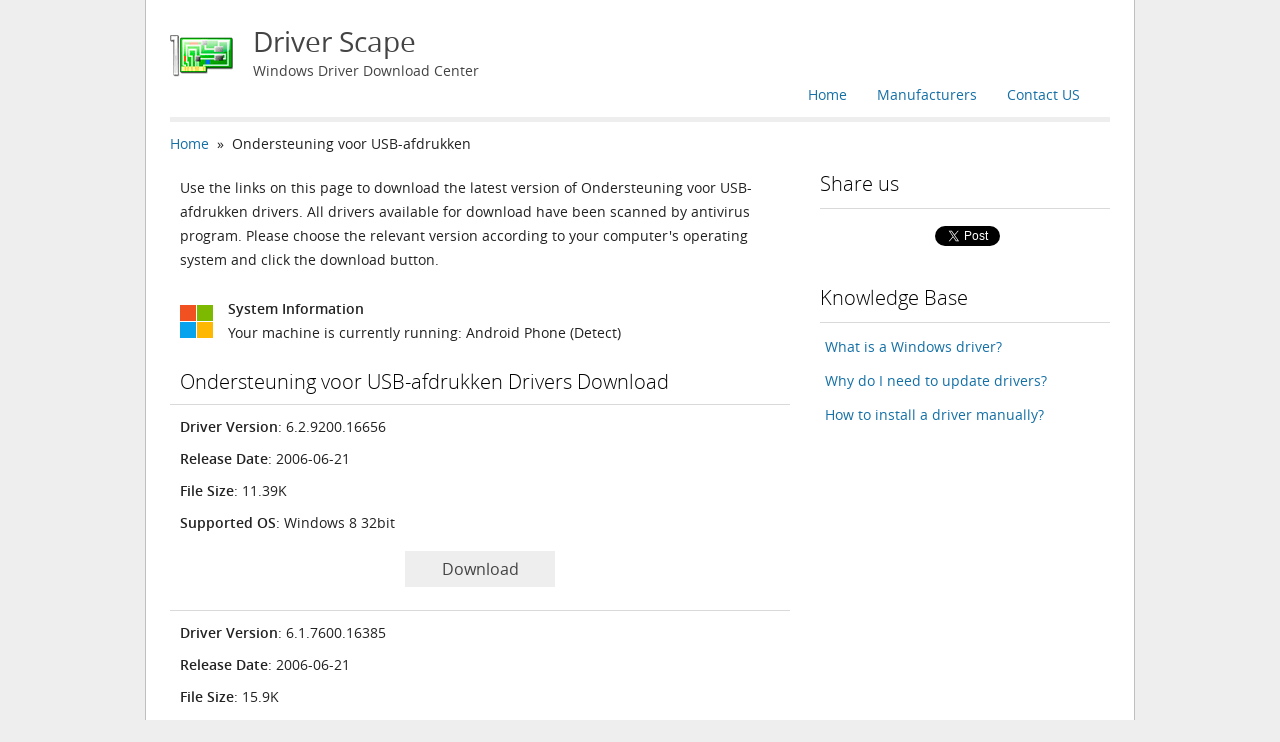

--- FILE ---
content_type: text/html; charset=UTF-8
request_url: https://www.driverscape.com/download/ondersteuning-voor-usb-afdrukken
body_size: 4207
content:
<!DOCTYPE html PUBLIC "-//W3C//DTD XHTML 1.1//EN" "http://www.w3.org/TR/xhtml11/DTD/xhtml11.dtd">
<html xmlns="http://www.w3.org/1999/xhtml" version="-//W3C//DTD XHTML 1.1//EN" xml:lang="en">
<head>
	<meta http-equiv="Content-Type" content="text/html; charset=utf-8" />
	<meta name="viewport" content="width=device-width,maximum-scale=1" />
	<title>Ondersteuning voor USB-afdrukken Drivers Download for Windows 10, 8.1, 7, Vista, XP</title>
	<meta name="description" content="Download the latest drivers for your Ondersteuning voor USB-afdrukken to keep your Computer up-to-date." />
	<meta name="keywords" content="Ondersteuning voor USB-afdrukken Driver, Ondersteuning voor USB-afdrukken Driver Download, Ondersteuning voor USB-afdrukken Driver Download for windows, Drivers Ondersteuning voor USB-afdrukken, Ondersteuning voor USB-afdrukken Driver Download for Windows 10, Download Ondersteuning voor USB-afdrukken Driver" />
	<link rel="canonical" href="https://www.driverscape.com/download/ondersteuning-voor-usb-afdrukken" />
	<link rel="stylesheet" href="/css/style.css" type="text/css" charset="utf-8" />
	<link rel="shortcut icon" href="/favicon.ico" type="image/x-icon" />
	<script src="/js/jquery-1.9.1.min.js" type="text/javascript" charset="utf-8"></script>
</head>
<body>
	<div class="container">
		<div class="container_12">
			<div class="grid_12 header">
				<a class="logo clearfix" href="/">
					<img src="/images/logo.png" alt="Driver Scape" />
					<h1>Driver Scape</h1>
					<p>Windows Driver Download Center</p>
				</a>
				<ul class="navbar clearfix">
					<li><a href="mailto:support@driverscape.com">Contact US</a></li>
					<li><a href="/manufacturers">Manufacturers</a></li>
					<li><a href="/">Home</a></li>
				</ul>
				<hr class="hr_thick" />
			</div>
			<div class="grid_8 content">
				<div class="breadcomp"><a href="/">Home</a>&nbsp&nbsp»&nbsp&nbspOndersteuning voor USB-afdrukken</div>
				<p class="download_desc">Use the links on this page to download the latest version of Ondersteuning voor USB-afdrukken drivers. All drivers available for download have been scanned by antivirus program. Please choose the relevant version according to your computer&apos;s operating system and click the download button.</p>
				<div class="sysinfo clearfix">
					<img src="/images/windows.png" alt="System Information"/>
					<div>System Information</div>
					<p>Your machine is currently running: <span id="youros">Windows</span> (Detect)</p>
				</div>
				<div class="driver_download">
					<h2>Ondersteuning voor USB-afdrukken Drivers Download</h2>
					<hr class="hr_thin" />
<!--
					<div class="installer">
						<ul>
							<li><strong>Description</strong>: Scan your system for out-of-date and missing drivers</li>
							<li><strong>File Version</strong>: 8.5</li>
							<li><strong>File Size</strong>: 2.33M</li>
							<li><strong>Supported OS</strong>: Windows 10, Windows 8.1, Windows 7, Windows Vista, Windows XP</li>
						</ul>
						<div class="link first">
							<a ref="nofollow" title="Left-click to start download." href="/files/DriverToolkitInstaller.exe">Download</a>
						</div>
						<hr class="hr_thin" />
					</div>
-->
					<div class="driver">
						<ul>
							<li><strong>Driver Version</strong>: 6.2.9200.16656</li>
							<li><strong>Release Date</strong>: 2006-06-21</li>
							<li><strong>File Size</strong>: 11.39K</li>
							<li><strong>Supported OS</strong>: Windows 8 32bit</li>
						</ul>
						<div class="captcha" style="display:none">
							<p>Please enter verification code, then click the download button.</p>
							<div class="captcha_body">
								<img class="captcha_image" title="Click to refresh image" src="/images/not_found.png" />
								<input type="text" class="captcha_code" name="captcha_code" maxlength="4" size="12" align="right" /><br />
							</div>
						</div>
						<div class="link">
							<a ref="nofollow" title="Left-click to start download." class="btn_download"  href="/files/inbox/win832/usbprint.inf_x86_208c25c7a3722578.zip">Download</a>
						</div>
						<hr class="hr_thin" />
					</div>
					<div class="driver">
						<ul>
							<li><strong>Driver Version</strong>: 6.1.7600.16385</li>
							<li><strong>Release Date</strong>: 2006-06-21</li>
							<li><strong>File Size</strong>: 15.9K</li>
							<li><strong>Supported OS</strong>: Windows 7 64bit</li>
						</ul>
						<div class="captcha" style="display:none">
							<p>Please enter verification code, then click the download button.</p>
							<div class="captcha_body">
								<img class="captcha_image" title="Click to refresh image" src="/images/not_found.png" />
								<input type="text" class="captcha_code" name="captcha_code" maxlength="4" size="12" align="right" /><br />
							</div>
						</div>
						<div class="link">
							<a ref="nofollow" title="Left-click to start download." class="btn_download"  href="/files/inbox/win764/usbprint.inf_amd64_neutral_54948be2bc4bcdd1.zip">Download</a>
						</div>
						<hr class="hr_thin" />
					</div>
					<div class="driver">
						<ul>
							<li><strong>Driver Version</strong>: 6.1.7600.16385</li>
							<li><strong>Release Date</strong>: 2006-06-21</li>
							<li><strong>File Size</strong>: 13.48K</li>
							<li><strong>Supported OS</strong>: Windows 7 32bit</li>
						</ul>
						<div class="captcha" style="display:none">
							<p>Please enter verification code, then click the download button.</p>
							<div class="captcha_body">
								<img class="captcha_image" title="Click to refresh image" src="/images/not_found.png" />
								<input type="text" class="captcha_code" name="captcha_code" maxlength="4" size="12" align="right" /><br />
							</div>
						</div>
						<div class="link">
							<a ref="nofollow" title="Left-click to start download." class="btn_download"  href="/files/inbox/win732/usbprint.inf_x86_neutral_203e16627752a160.zip">Download</a>
						</div>
						<hr class="hr_thin" />
					</div>
					<div class="driver">
						<ul>
							<li><strong>Driver Version</strong>: 6.3.9600.16384</li>
							<li><strong>Release Date</strong>: 2006-06-21</li>
							<li><strong>File Size</strong>: 13.97K</li>
							<li><strong>Supported OS</strong>: Windows 8.1 64bit</li>
						</ul>
						<div class="captcha" style="display:none">
							<p>Please enter verification code, then click the download button.</p>
							<div class="captcha_body">
								<img class="captcha_image" title="Click to refresh image" src="/images/not_found.png" />
								<input type="text" class="captcha_code" name="captcha_code" maxlength="4" size="12" align="right" /><br />
							</div>
						</div>
						<div class="link">
							<a ref="nofollow" title="Left-click to start download." class="btn_download"  href="/files/inbox/win8164/usbprint.inf_amd64_a0a409c28ffadf63.zip">Download</a>
						</div>
						<hr class="hr_thin" />
					</div>
					<div class="driver">
						<ul>
							<li><strong>Driver Version</strong>: 6.3.9600.16384</li>
							<li><strong>Release Date</strong>: 2006-06-21</li>
							<li><strong>File Size</strong>: 11.51K</li>
							<li><strong>Supported OS</strong>: Windows 8.1 32bit</li>
						</ul>
						<div class="captcha" style="display:none">
							<p>Please enter verification code, then click the download button.</p>
							<div class="captcha_body">
								<img class="captcha_image" title="Click to refresh image" src="/images/not_found.png" />
								<input type="text" class="captcha_code" name="captcha_code" maxlength="4" size="12" align="right" /><br />
							</div>
						</div>
						<div class="link">
							<a ref="nofollow" title="Left-click to start download." class="btn_download"  href="/files/inbox/win8132/usbprint.inf_x86_ecea2e2e057f1bc5.zip">Download</a>
						</div>
						<hr class="hr_thin" />
					</div>
					<div class="driver">
						<ul>
							<li><strong>Driver Version</strong>: 6.2.9200.16656</li>
							<li><strong>Release Date</strong>: 2006-06-21</li>
							<li><strong>File Size</strong>: 13.88K</li>
							<li><strong>Supported OS</strong>: Windows 8 64bit</li>
						</ul>
						<div class="captcha" style="display:none">
							<p>Please enter verification code, then click the download button.</p>
							<div class="captcha_body">
								<img class="captcha_image" title="Click to refresh image" src="/images/not_found.png" />
								<input type="text" class="captcha_code" name="captcha_code" maxlength="4" size="12" align="right" /><br />
							</div>
						</div>
						<div class="link">
							<a ref="nofollow" title="Left-click to start download." class="btn_download"  href="/files/inbox/win864/usbprint.inf_amd64_54626b2ac793b2e2.zip">Download</a>
						</div>
						<hr class="hr_thin" />
					</div>
				</div>
			</div>
			<div class="grid_4 sidebar">
<!--
				<div class="download">
					<a class="title" href="/download">Driver Update Utility</a>
					<ul>
						<li>Updates PC Drivers Automatically</li>
						<li>Identifies &amp; Fixes Unknown Devices</li>
						<li>Supports Windows 10, 8, 7, Vista, XP</li>
					</ul>
					<a class="button" href="/download">Download Now</a>
				</div>
-->
				<div class="follow_us">
					<h2>Share us</h2>
					<hr class="hr_thin" />
					<ul class="social clearfix">
						<li class="plusone">
						<div class="g-plusone" data-size="medium" data-href="http://www.driverscape.com"></div>
						<script type="text/javascript">
							(function() {
								var po = document.createElement('script'); po.type = 'text/javascript'; po.async = true;
								po.src = 'https://apis.google.com/js/plusone.js';
								var s = document.getElementsByTagName('script')[0]; s.parentNode.insertBefore(po, s);
							})();
						</script>
						</li>
						<li class="like">
							<div id="fb-root"></div>
							<script>(function(d, s, id) {
								var js, fjs = d.getElementsByTagName(s)[0];
								if (d.getElementById(id)) return;
								js = d.createElement(s); js.id = id;
								js.src = "//connect.facebook.net/en_US/all.js#xfbml=1";
								fjs.parentNode.insertBefore(js, fjs);
							}(document, 'script', 'facebook-jssdk'));</script>
							<div class="fb-like" data-href="http://www.driverscape.com" data-width="133" data-layout="button_count" data-show-faces="true" data-send="false"></div>
						</li>
						<li class="twitter">
							<a href="https://twitter.com/share" class="twitter-share-button" data-url="http://www.driverscape.com" data-via="driverscape" data-count="none">Tweet</a>
							<script>!function(d,s,id){var js,fjs=d.getElementsByTagName(s)[0],p=/^http:/.test(d.location)?'http':'https';if(!d.getElementById(id)){js=d.createElement(s);js.id=id;js.src=p+'://platform.twitter.com/widgets.js';fjs.parentNode.insertBefore(js,fjs);}}(document, 'script', 'twitter-wjs');</script>
						</li>
					</ul>
				</div>
				<div class="articles">
					<h2>Knowledge Base</h2>
					<hr class="hr_thin" />
					<ul>
						<li><a href="/articles/what-is-a-windows-driver">What is a Windows driver?</a></li>
						<li><a href="/articles/why-do-i-need-to-update-drivers">Why do I need to update drivers?</a></li>
						<li><a href="/articles/how-to-install-a-driver-manually">How to install a driver manually?</a></li>
					</ul>
				</div>
			</div>
		</div>
	</div>
	<div class="footer">
				<p class="note">All company names/logos used herein are the properties of their respective owners.</p>
						<ul class="clearfix">
			<li><a href="/privacy">Privacy</a></li>
			<li><a href="mailto:support@driverscape.com">Contact US</a></li>
	<!--		<li><a href="/sitemap">Sitemap</a></li> -->
		</ul>
		<span>Copyright&copy; Driver Scape 2026. All rights are reserved.</span>
	</div>
<script type="text/javascript" charset="utf-8">
var status = 0, download, div, link;
function on_click() {
	link = download.attr("href");
	div = download.parent().prev();
	$.ajax({
		type: "POST",
		url: "/files",
		cache: false,
		dataType: "json",
		data: "link=" + encodeURIComponent(link),
		success : function(result) {
			if (result.valid) {
				window.location = result.link + '?access_key=' + result.access_key;
			} else {
				status = 1;
				var image = div.find("img");
				image.attr("src", "/captcha/image.php?sid=" + Math.random());
				div.show("fast");
				div.find("input").focus();
			}
		}
	});
}
function on_error(div) {
	var input = div.find("input");
	input.val("");
	input.focus();
	var p = div.find("p");
	p.text("Invalid verification code, please enter again!");
	p.css("color", "red");
}
function on_submit() {
	link = download.attr("href");
	div = download.parent().prev();
	var code = jQuery.trim(div.find("input").val());
	if (code.length == 4) {
		$.ajax({
			type: "POST",
			url: "/files",
			cache: false,
			dataType: "json",
			data: "code=" + code + '&link=' + encodeURIComponent(link),
			success: function(result) {
				if (result.valid) {
					status = 0;
					div.hide();
					window.location = result.link + '?access_key=' + result.access_key;
				} else {
					on_error(div);
				}
			}
		});	
	} else {
		on_error(div);
	}
}
$('.btn_download').click(function(event) {
	if (status == 0) {
		download = $(this);
		on_click();
	} else if (status == 1) {
		if (download.get(0) != $(this).get(0)) {
			status = 0;
			div.hide();
			download = $(this);
			on_click();
		} else {
			download = $(this);
			on_submit();
		}
	}
	event.preventDefault();
});
$('.captcha_image').click(function(event) {
	$(this).attr("src", "/captcha/image.php?sid=" + Math.random());
});
$(document).ready(function(){
	var os, ua = navigator.userAgent;
	if (ua.match(/Win(dows )?NT 6\.0/)) {
		os = "Windows Vista";
	} else if (ua.match(/Win(dows )?(NT 5\.1|XP)/)) {
		os = "Windows XP";
	} else {
		if ((ua.indexOf("Windows NT 5.1") != -1) || (ua.indexOf("Windows XP") != -1)) {
			os = "Windows XP";
		} else if ((ua.indexOf("Windows NT 7.0") != -1) || (ua.indexOf("Windows NT 6.1") != -1)) {
			os = "Windows 7";
		} else if ((ua.indexOf("Windows NT 8.0") != -1) || (ua.indexOf("Windows NT 6.2") != -1)) {
			os = "Windows 8";
		} else if ((ua.indexOf("Windows NT 8.1") != -1) || (ua.indexOf("Windows NT 6.3") != -1)) {
			os = "Windows 8.1";
		} else if ((ua.indexOf("Windows NT 10.0") != -1) || (ua.indexOf("Windows NT 6.4") != -1)) {
			os = "Windows 10";
		} else if ((ua.indexOf("iPad") != -1) || (ua.indexOf("iPhone") != -1) || (ua.indexOf("iPod") != -1)) {
			os = "Apple iOS";
		} else if (ua.indexOf("Android" != -1)) {
			os = "Android Phone";
		} else if (ua.match(/Win(dows )?NT( 4\.0)?/)) {
			os = "Windows NT";
		} else if (ua.match(/Mac|PPC/)) {
			os = "Mac OS";
		} else if (ua.match(/Linux/)) {
			os = "Linux";
		} else if (ua.match(/(Free|Net|Open)BSD/)) {
			os = RegExp.$1 + "BSD";
		} else if (ua.match(/SunOS/)) {
			os = "Solaris";
		}
	}
	if (os.indexOf("Windows") != -1) {
		if (navigator.userAgent.indexOf('WOW64') > -1 || navigator.userAgent.indexOf('Win64') > -1) {
			os += ' 64bit';
		} else {
			os += ' 32bit';
		}
	}
	$('#youros').text(os);
});
</script>
<!-- Piwik -->
<script type="text/javascript"> 
var _paq = _paq || [];
_paq.push(['trackPageView']);
_paq.push(['enableLinkTracking']);
(function() {
	var u=(("https:" == document.location.protocol) ? "https" : "http") + "://ga.megaify.com/";
	_paq.push(['setTrackerUrl', u+'piwik.php']);
	_paq.push(['setSiteId', 2]);
	var d=document, g=d.createElement('script'), s=d.getElementsByTagName('script')[0]; g.type='text/javascript';
	g.defer=true; g.async=true; g.src=u+'piwik.js'; s.parentNode.insertBefore(g,s);
})();
</script>
<noscript><p><img src="http://ga.megaify.com/piwik.php?idsite=2&amp;rec=1" style="border:0" alt="" /></p></noscript>
<!-- End Piwik Code -->
<script type="text/javascript">
is_ie6 = false;
</script>
<!--[if IE 6]>
<script type="text/javascript">
is_ie6 = true;
</script>
<![endif]-->
<script type="text/javascript" src="//s7.addthis.com/js/300/addthis_widget.js#pubid=ra-525031063aeb52bd"></script>
<script type="text/javascript">
if (!is_ie6) {
  addthis.layers({
    'theme' : 'transparent',
    'share' : {
      'position' : 'left',
      'numPreferredServices' : 6
    }   
  });
}
</script>
</body>
</html>


--- FILE ---
content_type: text/html; charset=utf-8
request_url: https://accounts.google.com/o/oauth2/postmessageRelay?parent=https%3A%2F%2Fwww.driverscape.com&jsh=m%3B%2F_%2Fscs%2Fabc-static%2F_%2Fjs%2Fk%3Dgapi.lb.en.OE6tiwO4KJo.O%2Fd%3D1%2Frs%3DAHpOoo_Itz6IAL6GO-n8kgAepm47TBsg1Q%2Fm%3D__features__
body_size: 161
content:
<!DOCTYPE html><html><head><title></title><meta http-equiv="content-type" content="text/html; charset=utf-8"><meta http-equiv="X-UA-Compatible" content="IE=edge"><meta name="viewport" content="width=device-width, initial-scale=1, minimum-scale=1, maximum-scale=1, user-scalable=0"><script src='https://ssl.gstatic.com/accounts/o/2580342461-postmessagerelay.js' nonce="Y0uMM2c3V_X_AXqXI5yC0g"></script></head><body><script type="text/javascript" src="https://apis.google.com/js/rpc:shindig_random.js?onload=init" nonce="Y0uMM2c3V_X_AXqXI5yC0g"></script></body></html>